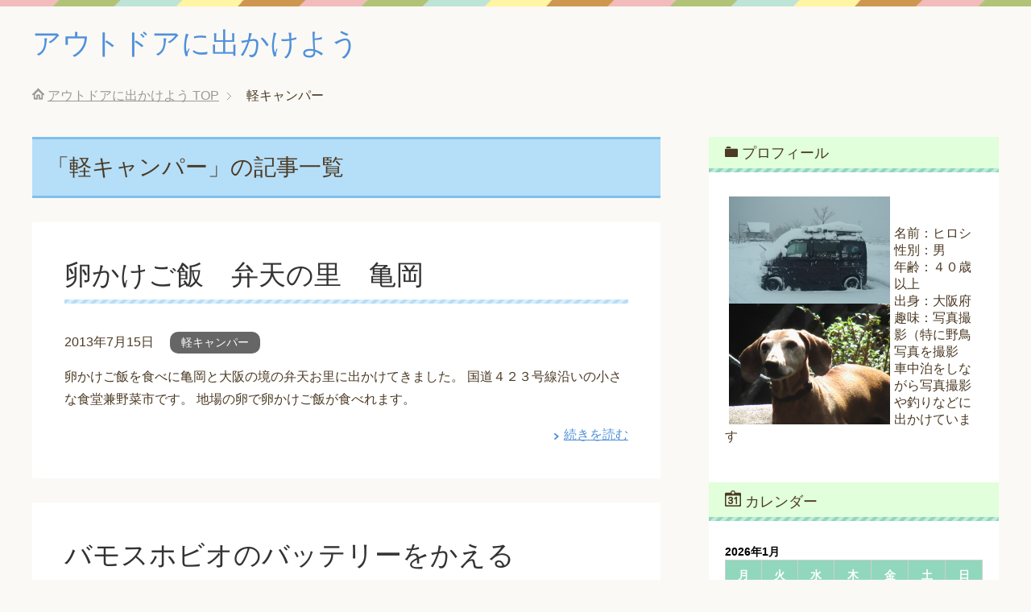

--- FILE ---
content_type: text/html; charset=UTF-8
request_url: https://www.musasi634.com/category/%E8%BB%BD%E3%82%AD%E3%83%A3%E3%83%B3%E3%83%91%E3%83%BC
body_size: 13036
content:
<!DOCTYPE html>
<html lang="ja" class="col2">
<head prefix="og: http://ogp.me/ns# fb: http://ogp.me/ns/fb#">

<title>「軽キャンパー」の記事一覧 | アウトドアに出かけよう</title>
<meta charset="UTF-8">
<meta http-equiv="X-UA-Compatible" content="IE=edge">
<meta name="viewport" content="width=device-width, initial-scale=1.0">
<script async src="//pagead2.googlesyndication.com/pagead/js/adsbygoogle.js"></script>
<script>
     (adsbygoogle = window.adsbygoogle || []).push({
          google_ad_client: "ca-pub-8782421490868075",
          enable_page_level_ads: true
     });
</script>

<meta name="keywords" content="軽キャンパー">
<meta name="description" content="「軽キャンパー」の記事一覧">
<link rel="canonical" href="https://www.musasi634.com/category/%e8%bb%bd%e3%82%ad%e3%83%a3%e3%83%b3%e3%83%91%e3%83%bc" />
<meta name='robots' content='max-image-preview:large' />
<link rel="alternate" type="application/rss+xml" title="アウトドアに出かけよう &raquo; フィード" href="https://www.musasi634.com/feed" />
<link rel="alternate" type="application/rss+xml" title="アウトドアに出かけよう &raquo; コメントフィード" href="https://www.musasi634.com/comments/feed" />
<link rel="alternate" type="application/rss+xml" title="アウトドアに出かけよう &raquo; 軽キャンパー カテゴリーのフィード" href="https://www.musasi634.com/category/%e8%bb%bd%e3%82%ad%e3%83%a3%e3%83%b3%e3%83%91%e3%83%bc/feed" />
<style id='wp-img-auto-sizes-contain-inline-css' type='text/css'>
img:is([sizes=auto i],[sizes^="auto," i]){contain-intrinsic-size:3000px 1500px}
/*# sourceURL=wp-img-auto-sizes-contain-inline-css */
</style>
<link rel='stylesheet' id='colorboxstyle-css' href='https://www.musasi634.com/wp-content/plugins/link-library/colorbox/colorbox.css?ver=6.9' type='text/css' media='all' />
<style id='wp-emoji-styles-inline-css' type='text/css'>

	img.wp-smiley, img.emoji {
		display: inline !important;
		border: none !important;
		box-shadow: none !important;
		height: 1em !important;
		width: 1em !important;
		margin: 0 0.07em !important;
		vertical-align: -0.1em !important;
		background: none !important;
		padding: 0 !important;
	}
/*# sourceURL=wp-emoji-styles-inline-css */
</style>
<style id='wp-block-library-inline-css' type='text/css'>
:root{--wp-block-synced-color:#7a00df;--wp-block-synced-color--rgb:122,0,223;--wp-bound-block-color:var(--wp-block-synced-color);--wp-editor-canvas-background:#ddd;--wp-admin-theme-color:#007cba;--wp-admin-theme-color--rgb:0,124,186;--wp-admin-theme-color-darker-10:#006ba1;--wp-admin-theme-color-darker-10--rgb:0,107,160.5;--wp-admin-theme-color-darker-20:#005a87;--wp-admin-theme-color-darker-20--rgb:0,90,135;--wp-admin-border-width-focus:2px}@media (min-resolution:192dpi){:root{--wp-admin-border-width-focus:1.5px}}.wp-element-button{cursor:pointer}:root .has-very-light-gray-background-color{background-color:#eee}:root .has-very-dark-gray-background-color{background-color:#313131}:root .has-very-light-gray-color{color:#eee}:root .has-very-dark-gray-color{color:#313131}:root .has-vivid-green-cyan-to-vivid-cyan-blue-gradient-background{background:linear-gradient(135deg,#00d084,#0693e3)}:root .has-purple-crush-gradient-background{background:linear-gradient(135deg,#34e2e4,#4721fb 50%,#ab1dfe)}:root .has-hazy-dawn-gradient-background{background:linear-gradient(135deg,#faaca8,#dad0ec)}:root .has-subdued-olive-gradient-background{background:linear-gradient(135deg,#fafae1,#67a671)}:root .has-atomic-cream-gradient-background{background:linear-gradient(135deg,#fdd79a,#004a59)}:root .has-nightshade-gradient-background{background:linear-gradient(135deg,#330968,#31cdcf)}:root .has-midnight-gradient-background{background:linear-gradient(135deg,#020381,#2874fc)}:root{--wp--preset--font-size--normal:16px;--wp--preset--font-size--huge:42px}.has-regular-font-size{font-size:1em}.has-larger-font-size{font-size:2.625em}.has-normal-font-size{font-size:var(--wp--preset--font-size--normal)}.has-huge-font-size{font-size:var(--wp--preset--font-size--huge)}.has-text-align-center{text-align:center}.has-text-align-left{text-align:left}.has-text-align-right{text-align:right}.has-fit-text{white-space:nowrap!important}#end-resizable-editor-section{display:none}.aligncenter{clear:both}.items-justified-left{justify-content:flex-start}.items-justified-center{justify-content:center}.items-justified-right{justify-content:flex-end}.items-justified-space-between{justify-content:space-between}.screen-reader-text{border:0;clip-path:inset(50%);height:1px;margin:-1px;overflow:hidden;padding:0;position:absolute;width:1px;word-wrap:normal!important}.screen-reader-text:focus{background-color:#ddd;clip-path:none;color:#444;display:block;font-size:1em;height:auto;left:5px;line-height:normal;padding:15px 23px 14px;text-decoration:none;top:5px;width:auto;z-index:100000}html :where(.has-border-color){border-style:solid}html :where([style*=border-top-color]){border-top-style:solid}html :where([style*=border-right-color]){border-right-style:solid}html :where([style*=border-bottom-color]){border-bottom-style:solid}html :where([style*=border-left-color]){border-left-style:solid}html :where([style*=border-width]){border-style:solid}html :where([style*=border-top-width]){border-top-style:solid}html :where([style*=border-right-width]){border-right-style:solid}html :where([style*=border-bottom-width]){border-bottom-style:solid}html :where([style*=border-left-width]){border-left-style:solid}html :where(img[class*=wp-image-]){height:auto;max-width:100%}:where(figure){margin:0 0 1em}html :where(.is-position-sticky){--wp-admin--admin-bar--position-offset:var(--wp-admin--admin-bar--height,0px)}@media screen and (max-width:600px){html :where(.is-position-sticky){--wp-admin--admin-bar--position-offset:0px}}

/*# sourceURL=wp-block-library-inline-css */
</style><style id='global-styles-inline-css' type='text/css'>
:root{--wp--preset--aspect-ratio--square: 1;--wp--preset--aspect-ratio--4-3: 4/3;--wp--preset--aspect-ratio--3-4: 3/4;--wp--preset--aspect-ratio--3-2: 3/2;--wp--preset--aspect-ratio--2-3: 2/3;--wp--preset--aspect-ratio--16-9: 16/9;--wp--preset--aspect-ratio--9-16: 9/16;--wp--preset--color--black: #000000;--wp--preset--color--cyan-bluish-gray: #abb8c3;--wp--preset--color--white: #ffffff;--wp--preset--color--pale-pink: #f78da7;--wp--preset--color--vivid-red: #cf2e2e;--wp--preset--color--luminous-vivid-orange: #ff6900;--wp--preset--color--luminous-vivid-amber: #fcb900;--wp--preset--color--light-green-cyan: #7bdcb5;--wp--preset--color--vivid-green-cyan: #00d084;--wp--preset--color--pale-cyan-blue: #8ed1fc;--wp--preset--color--vivid-cyan-blue: #0693e3;--wp--preset--color--vivid-purple: #9b51e0;--wp--preset--gradient--vivid-cyan-blue-to-vivid-purple: linear-gradient(135deg,rgb(6,147,227) 0%,rgb(155,81,224) 100%);--wp--preset--gradient--light-green-cyan-to-vivid-green-cyan: linear-gradient(135deg,rgb(122,220,180) 0%,rgb(0,208,130) 100%);--wp--preset--gradient--luminous-vivid-amber-to-luminous-vivid-orange: linear-gradient(135deg,rgb(252,185,0) 0%,rgb(255,105,0) 100%);--wp--preset--gradient--luminous-vivid-orange-to-vivid-red: linear-gradient(135deg,rgb(255,105,0) 0%,rgb(207,46,46) 100%);--wp--preset--gradient--very-light-gray-to-cyan-bluish-gray: linear-gradient(135deg,rgb(238,238,238) 0%,rgb(169,184,195) 100%);--wp--preset--gradient--cool-to-warm-spectrum: linear-gradient(135deg,rgb(74,234,220) 0%,rgb(151,120,209) 20%,rgb(207,42,186) 40%,rgb(238,44,130) 60%,rgb(251,105,98) 80%,rgb(254,248,76) 100%);--wp--preset--gradient--blush-light-purple: linear-gradient(135deg,rgb(255,206,236) 0%,rgb(152,150,240) 100%);--wp--preset--gradient--blush-bordeaux: linear-gradient(135deg,rgb(254,205,165) 0%,rgb(254,45,45) 50%,rgb(107,0,62) 100%);--wp--preset--gradient--luminous-dusk: linear-gradient(135deg,rgb(255,203,112) 0%,rgb(199,81,192) 50%,rgb(65,88,208) 100%);--wp--preset--gradient--pale-ocean: linear-gradient(135deg,rgb(255,245,203) 0%,rgb(182,227,212) 50%,rgb(51,167,181) 100%);--wp--preset--gradient--electric-grass: linear-gradient(135deg,rgb(202,248,128) 0%,rgb(113,206,126) 100%);--wp--preset--gradient--midnight: linear-gradient(135deg,rgb(2,3,129) 0%,rgb(40,116,252) 100%);--wp--preset--font-size--small: 13px;--wp--preset--font-size--medium: 20px;--wp--preset--font-size--large: 36px;--wp--preset--font-size--x-large: 42px;--wp--preset--spacing--20: 0.44rem;--wp--preset--spacing--30: 0.67rem;--wp--preset--spacing--40: 1rem;--wp--preset--spacing--50: 1.5rem;--wp--preset--spacing--60: 2.25rem;--wp--preset--spacing--70: 3.38rem;--wp--preset--spacing--80: 5.06rem;--wp--preset--shadow--natural: 6px 6px 9px rgba(0, 0, 0, 0.2);--wp--preset--shadow--deep: 12px 12px 50px rgba(0, 0, 0, 0.4);--wp--preset--shadow--sharp: 6px 6px 0px rgba(0, 0, 0, 0.2);--wp--preset--shadow--outlined: 6px 6px 0px -3px rgb(255, 255, 255), 6px 6px rgb(0, 0, 0);--wp--preset--shadow--crisp: 6px 6px 0px rgb(0, 0, 0);}:where(.is-layout-flex){gap: 0.5em;}:where(.is-layout-grid){gap: 0.5em;}body .is-layout-flex{display: flex;}.is-layout-flex{flex-wrap: wrap;align-items: center;}.is-layout-flex > :is(*, div){margin: 0;}body .is-layout-grid{display: grid;}.is-layout-grid > :is(*, div){margin: 0;}:where(.wp-block-columns.is-layout-flex){gap: 2em;}:where(.wp-block-columns.is-layout-grid){gap: 2em;}:where(.wp-block-post-template.is-layout-flex){gap: 1.25em;}:where(.wp-block-post-template.is-layout-grid){gap: 1.25em;}.has-black-color{color: var(--wp--preset--color--black) !important;}.has-cyan-bluish-gray-color{color: var(--wp--preset--color--cyan-bluish-gray) !important;}.has-white-color{color: var(--wp--preset--color--white) !important;}.has-pale-pink-color{color: var(--wp--preset--color--pale-pink) !important;}.has-vivid-red-color{color: var(--wp--preset--color--vivid-red) !important;}.has-luminous-vivid-orange-color{color: var(--wp--preset--color--luminous-vivid-orange) !important;}.has-luminous-vivid-amber-color{color: var(--wp--preset--color--luminous-vivid-amber) !important;}.has-light-green-cyan-color{color: var(--wp--preset--color--light-green-cyan) !important;}.has-vivid-green-cyan-color{color: var(--wp--preset--color--vivid-green-cyan) !important;}.has-pale-cyan-blue-color{color: var(--wp--preset--color--pale-cyan-blue) !important;}.has-vivid-cyan-blue-color{color: var(--wp--preset--color--vivid-cyan-blue) !important;}.has-vivid-purple-color{color: var(--wp--preset--color--vivid-purple) !important;}.has-black-background-color{background-color: var(--wp--preset--color--black) !important;}.has-cyan-bluish-gray-background-color{background-color: var(--wp--preset--color--cyan-bluish-gray) !important;}.has-white-background-color{background-color: var(--wp--preset--color--white) !important;}.has-pale-pink-background-color{background-color: var(--wp--preset--color--pale-pink) !important;}.has-vivid-red-background-color{background-color: var(--wp--preset--color--vivid-red) !important;}.has-luminous-vivid-orange-background-color{background-color: var(--wp--preset--color--luminous-vivid-orange) !important;}.has-luminous-vivid-amber-background-color{background-color: var(--wp--preset--color--luminous-vivid-amber) !important;}.has-light-green-cyan-background-color{background-color: var(--wp--preset--color--light-green-cyan) !important;}.has-vivid-green-cyan-background-color{background-color: var(--wp--preset--color--vivid-green-cyan) !important;}.has-pale-cyan-blue-background-color{background-color: var(--wp--preset--color--pale-cyan-blue) !important;}.has-vivid-cyan-blue-background-color{background-color: var(--wp--preset--color--vivid-cyan-blue) !important;}.has-vivid-purple-background-color{background-color: var(--wp--preset--color--vivid-purple) !important;}.has-black-border-color{border-color: var(--wp--preset--color--black) !important;}.has-cyan-bluish-gray-border-color{border-color: var(--wp--preset--color--cyan-bluish-gray) !important;}.has-white-border-color{border-color: var(--wp--preset--color--white) !important;}.has-pale-pink-border-color{border-color: var(--wp--preset--color--pale-pink) !important;}.has-vivid-red-border-color{border-color: var(--wp--preset--color--vivid-red) !important;}.has-luminous-vivid-orange-border-color{border-color: var(--wp--preset--color--luminous-vivid-orange) !important;}.has-luminous-vivid-amber-border-color{border-color: var(--wp--preset--color--luminous-vivid-amber) !important;}.has-light-green-cyan-border-color{border-color: var(--wp--preset--color--light-green-cyan) !important;}.has-vivid-green-cyan-border-color{border-color: var(--wp--preset--color--vivid-green-cyan) !important;}.has-pale-cyan-blue-border-color{border-color: var(--wp--preset--color--pale-cyan-blue) !important;}.has-vivid-cyan-blue-border-color{border-color: var(--wp--preset--color--vivid-cyan-blue) !important;}.has-vivid-purple-border-color{border-color: var(--wp--preset--color--vivid-purple) !important;}.has-vivid-cyan-blue-to-vivid-purple-gradient-background{background: var(--wp--preset--gradient--vivid-cyan-blue-to-vivid-purple) !important;}.has-light-green-cyan-to-vivid-green-cyan-gradient-background{background: var(--wp--preset--gradient--light-green-cyan-to-vivid-green-cyan) !important;}.has-luminous-vivid-amber-to-luminous-vivid-orange-gradient-background{background: var(--wp--preset--gradient--luminous-vivid-amber-to-luminous-vivid-orange) !important;}.has-luminous-vivid-orange-to-vivid-red-gradient-background{background: var(--wp--preset--gradient--luminous-vivid-orange-to-vivid-red) !important;}.has-very-light-gray-to-cyan-bluish-gray-gradient-background{background: var(--wp--preset--gradient--very-light-gray-to-cyan-bluish-gray) !important;}.has-cool-to-warm-spectrum-gradient-background{background: var(--wp--preset--gradient--cool-to-warm-spectrum) !important;}.has-blush-light-purple-gradient-background{background: var(--wp--preset--gradient--blush-light-purple) !important;}.has-blush-bordeaux-gradient-background{background: var(--wp--preset--gradient--blush-bordeaux) !important;}.has-luminous-dusk-gradient-background{background: var(--wp--preset--gradient--luminous-dusk) !important;}.has-pale-ocean-gradient-background{background: var(--wp--preset--gradient--pale-ocean) !important;}.has-electric-grass-gradient-background{background: var(--wp--preset--gradient--electric-grass) !important;}.has-midnight-gradient-background{background: var(--wp--preset--gradient--midnight) !important;}.has-small-font-size{font-size: var(--wp--preset--font-size--small) !important;}.has-medium-font-size{font-size: var(--wp--preset--font-size--medium) !important;}.has-large-font-size{font-size: var(--wp--preset--font-size--large) !important;}.has-x-large-font-size{font-size: var(--wp--preset--font-size--x-large) !important;}
/*# sourceURL=global-styles-inline-css */
</style>

<style id='classic-theme-styles-inline-css' type='text/css'>
/*! This file is auto-generated */
.wp-block-button__link{color:#fff;background-color:#32373c;border-radius:9999px;box-shadow:none;text-decoration:none;padding:calc(.667em + 2px) calc(1.333em + 2px);font-size:1.125em}.wp-block-file__button{background:#32373c;color:#fff;text-decoration:none}
/*# sourceURL=/wp-includes/css/classic-themes.min.css */
</style>
<link rel='stylesheet' id='thumbs_rating_styles-css' href='https://www.musasi634.com/wp-content/plugins/link-library/upvote-downvote/css/style.css?ver=1.0.0' type='text/css' media='all' />
<link rel='stylesheet' id='keni_base-css' href='https://www.musasi634.com/wp-content/themes/keni70_wp_pretty_blue_201610151456/base.css?ver=6.9' type='text/css' media='all' />
<link rel='stylesheet' id='keni_rwd-css' href='https://www.musasi634.com/wp-content/themes/keni70_wp_pretty_blue_201610151456/rwd.css?ver=6.9' type='text/css' media='all' />
<script type="text/javascript" src="https://www.musasi634.com/wp-includes/js/jquery/jquery.min.js?ver=3.7.1" id="jquery-core-js"></script>
<script type="text/javascript" src="https://www.musasi634.com/wp-includes/js/jquery/jquery-migrate.min.js?ver=3.4.1" id="jquery-migrate-js"></script>
<script type="text/javascript" src="https://www.musasi634.com/wp-content/plugins/link-library/colorbox/jquery.colorbox-min.js?ver=1.3.9" id="colorbox-js"></script>
<script type="text/javascript" id="thumbs_rating_scripts-js-extra">
/* <![CDATA[ */
var thumbs_rating_ajax = {"ajax_url":"https://www.musasi634.com/wp-admin/admin-ajax.php","nonce":"932679ffb7"};
//# sourceURL=thumbs_rating_scripts-js-extra
/* ]]> */
</script>
<script type="text/javascript" src="https://www.musasi634.com/wp-content/plugins/link-library/upvote-downvote/js/general.js?ver=4.0.1" id="thumbs_rating_scripts-js"></script>
<link rel="https://api.w.org/" href="https://www.musasi634.com/wp-json/" /><link rel="alternate" title="JSON" type="application/json" href="https://www.musasi634.com/wp-json/wp/v2/categories/2" /><link rel="EditURI" type="application/rsd+xml" title="RSD" href="https://www.musasi634.com/xmlrpc.php?rsd" />
<meta name="generator" content="WordPress 6.9" />
<style type="text/css">.recentcomments a{display:inline !important;padding:0 !important;margin:0 !important;}</style><link rel="shortcut icon" type="image/x-icon" href="https://www.musasi634.com/wp-content/themes/keni70_wp_pretty_blue_201610151456/favicon.ico">
<link rel="apple-touch-icon" href="https://www.musasi634.com/wp-content/themes/keni70_wp_pretty_blue_201610151456/images/apple-touch-icon.png">
<link rel="apple-touch-icon-precomposed" href="https://www.musasi634.com/wp-content/themes/keni70_wp_pretty_blue_201610151456/images/apple-touch-icon.png">
<link rel="icon" href="https://www.musasi634.com/wp-content/themes/keni70_wp_pretty_blue_201610151456/images/apple-touch-icon.png">
<!--[if lt IE 9]><script src="https://www.musasi634.com/wp-content/themes/keni70_wp_pretty_blue_201610151456/js/html5.js"></script><![endif]-->

<meta name="google-site-verification" content="nJGjp9sM_Ks-JRFZs8tNfYZgftgSg9tEbKcCG-LhtqE" />
</head>
	<body class="archive category category-2 wp-theme-keni70_wp_pretty_blue_201610151456 no-gn">
	
	<div class="container">
		<header id="top" class="site-header ">	
		<div class="site-header-in">
			<div class="site-header-conts">
				<p class="site-title"><a href="https://www.musasi634.com">アウトドアに出かけよう</a></p>
			</div>
		</div>
	</header>
<!--▲サイトヘッダー-->
<div class="main-body">
<div class="main-body-in">

<!--▼パン屑ナビ-->
<nav class="breadcrumbs">
<ol class="breadcrumbs-in" itemscope itemtype="http://schema.org/BreadcrumbList">
<li class="bcl-first" itemprop="itemListElement" itemscope itemtype="http://schema.org/ListItem">
	<a itemprop="item" href="https://www.musasi634.com"><span itemprop="name">アウトドアに出かけよう</span> TOP</a>
	<meta itemprop="position" content="1" />
</li>
<li class="bcl-last">軽キャンパー</li>
</ol>
</nav>
<!--▲パン屑ナビ-->

	<!--▼メインコンテンツ-->
	<main>
	<div class="main-conts">

		<h1 class="archive-title">「軽キャンパー」の記事一覧</h1>


		
	<article id="post-184" class="section-wrap">
		<div class="section-in">
		<header class="article-header">
			<h2 class="section-title"><a href="https://www.musasi634.com/%e5%8d%b5%e3%81%8b%e3%81%91%e3%81%94%e9%a3%af%e3%80%80%e5%bc%81%e5%a4%a9%e3%81%ae%e9%87%8c%e3%80%80%e4%ba%80%e5%b2%a1" title="卵かけご飯　弁天の里　亀岡">卵かけご飯　弁天の里　亀岡</a></h2>
			<p class="post-date"><time datetime="2013-07-15">2013年7月15日</time></p>
			<div class="post-cat">
<span class="cat cat002" style="background-color: #666;"><a href="https://www.musasi634.com/category/%e8%bb%bd%e3%82%ad%e3%83%a3%e3%83%b3%e3%83%91%e3%83%bc" style="color: #fff;">軽キャンパー</a></span>

</div>
		</header>
		<div class="article-body">
				<p>卵かけご飯を食べに亀岡と大阪の境の弁天お里に出かけてきました。 国道４２３号線沿いの小さな食堂兼野菜市です。 地場の卵で卵かけご飯が食べれます。</p>
		<p class="link-next"><a href="https://www.musasi634.com/%e5%8d%b5%e3%81%8b%e3%81%91%e3%81%94%e9%a3%af%e3%80%80%e5%bc%81%e5%a4%a9%e3%81%ae%e9%87%8c%e3%80%80%e4%ba%80%e5%b2%a1">続きを読む</a></p>
		</div>
		</div>
	</article>


	<article id="post-31" class="section-wrap">
		<div class="section-in">
		<header class="article-header">
			<h2 class="section-title"><a href="https://www.musasi634.com/%e3%83%90%e3%83%a2%e3%82%b9%e3%83%9b%e3%83%93%e3%82%aa%e3%81%ae%e3%83%90%e3%83%83%e3%83%86%e3%83%aa%e3%83%bc%e3%82%92%e3%81%8b%e3%81%88%e3%82%8b" title="バモスホビオのバッテリーをかえる">バモスホビオのバッテリーをかえる</a></h2>
			<p class="post-date"><time datetime="2012-03-07">2012年3月7日</time></p>
			<div class="post-cat">
<span class="cat cat002" style="background-color: #666;"><a href="https://www.musasi634.com/category/%e8%bb%bd%e3%82%ad%e3%83%a3%e3%83%b3%e3%83%91%e3%83%bc" style="color: #fff;">軽キャンパー</a></span>

</div>
		</header>
		<div class="article-body">
				<p>バッテリーを換えて快適に バモスホビオのバッテリー交換は、結構めんどくさいですよ！ まず、バッテリーの入っているスペースが狭い、しかもウォッシャー液のタンクが バッテリーの上についているので、これを外さなければいけません・・・</p>
		<p class="link-next"><a href="https://www.musasi634.com/%e3%83%90%e3%83%a2%e3%82%b9%e3%83%9b%e3%83%93%e3%82%aa%e3%81%ae%e3%83%90%e3%83%83%e3%83%86%e3%83%aa%e3%83%bc%e3%82%92%e3%81%8b%e3%81%88%e3%82%8b">続きを読む</a></p>
		</div>
		</div>
	</article>


	<article id="post-30" class="section-wrap">
		<div class="section-in">
		<header class="article-header">
			<h2 class="section-title"><a href="https://www.musasi634.com/%e9%95%b7%e8%b7%9d%e9%9b%a2%e3%81%ae%e6%97%85%e3%81%ae%e6%b3%a8%e6%84%8f" title="長距離の旅の注意">長距離の旅の注意</a></h2>
			<p class="post-date"><time datetime="2012-03-06">2012年3月6日</time></p>
			<div class="post-cat">
<span class="cat cat002" style="background-color: #666;"><a href="https://www.musasi634.com/category/%e8%bb%bd%e3%82%ad%e3%83%a3%e3%83%b3%e3%83%91%e3%83%bc" style="color: #fff;">軽キャンパー</a></span>

</div>
		</header>
		<div class="article-body">
				<p>軽キャンピングカーでの長距離の旅行 軽自動車に乗り始めて、１番困った事はと聞かれたら、真っ先にガソリンタンクの容量が少ないことをあげます。 だいたい３５リッター～４０リッターくらいしか入りません。 少し遠出をしたら、途中・・・</p>
		<p class="link-next"><a href="https://www.musasi634.com/%e9%95%b7%e8%b7%9d%e9%9b%a2%e3%81%ae%e6%97%85%e3%81%ae%e6%b3%a8%e6%84%8f">続きを読む</a></p>
		</div>
		</div>
	</article>


	<article id="post-26" class="section-wrap">
		<div class="section-in">
		<header class="article-header">
			<h2 class="section-title"><a href="https://www.musasi634.com/%e6%97%85%e8%a1%8c%e5%b8%b0%e3%82%8a%e3%81%ae%e9%a3%9f%e4%ba%8b" title="旅行帰りの食事">旅行帰りの食事</a></h2>
			<p class="post-date"><time datetime="2012-03-02">2012年3月2日</time></p>
			<div class="post-cat">
<span class="cat cat002" style="background-color: #666;"><a href="https://www.musasi634.com/category/%e8%bb%bd%e3%82%ad%e3%83%a3%e3%83%b3%e3%83%91%e3%83%bc" style="color: #fff;">軽キャンパー</a></span>

</div>
		</header>
		<div class="article-body">
				<p>帰りの食事 大阪から、北（日本海側）に、行ったときは、帰りに時間が合えばＲ１７３沿いのくるすという、食堂で食事します。 Ｒ１７３の栗栖の交差点の北側にあります。（栗栖は大阪府能勢町です） 道の駅能勢くりの郷を大阪方面に向・・・</p>
		<p class="link-next"><a href="https://www.musasi634.com/%e6%97%85%e8%a1%8c%e5%b8%b0%e3%82%8a%e3%81%ae%e9%a3%9f%e4%ba%8b">続きを読む</a></p>
		</div>
		</div>
	</article>


	<article id="post-10" class="section-wrap">
		<div class="section-in">
		<header class="article-header">
			<h2 class="section-title"><a href="https://www.musasi634.com/%e8%bb%8a%e4%b8%ad%e6%b3%8a%e3%81%a7%e5%bf%ab%e9%81%a9%e3%81%ab%e5%af%9d%e3%82%8b%e3%81%9f%e3%82%81%e3%81%ab" title="車中泊で快適に寝るために">車中泊で快適に寝るために</a></h2>
			<p class="post-date"><time datetime="2012-02-20">2012年2月20日</time></p>
			<div class="post-cat">
<span class="cat cat002" style="background-color: #666;"><a href="https://www.musasi634.com/category/%e8%bb%bd%e3%82%ad%e3%83%a3%e3%83%b3%e3%83%91%e3%83%bc" style="color: #fff;">軽キャンパー</a></span>

</div>
		</header>
		<div class="article-body">
				<p>寝袋の必要性 車中泊で快適に寝るために、真冬は少し上等の寝袋があれば安心です。 車の中は、思っている以上に気温が下がります。 寒くて寝れなかった、なんて事にならないために、寝袋の用意はしましょう。 私が使用している寝袋は・・・</p>
		<p class="link-next"><a href="https://www.musasi634.com/%e8%bb%8a%e4%b8%ad%e6%b3%8a%e3%81%a7%e5%bf%ab%e9%81%a9%e3%81%ab%e5%af%9d%e3%82%8b%e3%81%9f%e3%82%81%e3%81%ab">続きを読む</a></p>
		</div>
		</div>
	</article>


	<article id="post-7" class="section-wrap">
		<div class="section-in">
		<header class="article-header">
			<h2 class="section-title"><a href="https://www.musasi634.com/%e8%bb%8a%e5%86%85%e6%b3%8a%e3%81%ae%e5%b7%a5%e5%a4%ab" title="車内泊の工夫">車内泊の工夫</a></h2>
			<p class="post-date"><time datetime="2012-02-19">2012年2月19日</time></p>
			<div class="post-cat">
<span class="cat cat002" style="background-color: #666;"><a href="https://www.musasi634.com/category/%e8%bb%bd%e3%82%ad%e3%83%a3%e3%83%b3%e3%83%91%e3%83%bc" style="color: #fff;">軽キャンパー</a></span>

</div>
		</header>
		<div class="article-body">
				<p>軽１ＢＯＸの改造 軽自動車は、小さいイメージがありますが、小さいです。 でも工夫しだいで、車内泊も出来るし、快適にキャンプできます。 昔は、テントでキャンプをしていますたが、後片付けや家に帰ってからのメンテナンスが邪魔く・・・</p>
		<p class="link-next"><a href="https://www.musasi634.com/%e8%bb%8a%e5%86%85%e6%b3%8a%e3%81%ae%e5%b7%a5%e5%a4%ab">続きを読む</a></p>
		</div>
		</div>
	</article>


	<article id="post-5" class="section-wrap">
		<div class="section-in">
		<header class="article-header">
			<h2 class="section-title"><a href="https://www.musasi634.com/%e3%82%a2%e3%82%a6%e3%83%88%e3%83%89%e3%82%a2%e3%81%ae%e3%81%9f%e3%82%81%e3%81%ae%e8%bb%8a%e9%81%b8%e3%81%b3" title="アウトドアのための車選び">アウトドアのための車選び</a></h2>
			<p class="post-date"><time datetime="2012-02-18">2012年2月18日</time></p>
			<div class="post-cat">
<span class="cat cat002" style="background-color: #666;"><a href="https://www.musasi634.com/category/%e8%bb%bd%e3%82%ad%e3%83%a3%e3%83%b3%e3%83%91%e3%83%bc" style="color: #fff;">軽キャンパー</a></span>

</div>
		</header>
		<div class="article-body">
				<p>軽キャンパー アウトドア好きの大阪在住のアラフォーです。 休日は、車で山や自然豊かな所になどに良く出かけます。 車は、以前は１ＢＯＸカーに乗っていましたが、不景気のため軽自動車の１ＢＯＸカーに乗り変えました。 軽自動車に・・・</p>
		<p class="link-next"><a href="https://www.musasi634.com/%e3%82%a2%e3%82%a6%e3%83%88%e3%83%89%e3%82%a2%e3%81%ae%e3%81%9f%e3%82%81%e3%81%ae%e8%bb%8a%e9%81%b8%e3%81%b3">続きを読む</a></p>
		</div>
		</div>
	</article>


	</div><!--main-conts-->
	</main>
	<!--▲メインコンテンツ-->

	<!--▼サブコンテンツ-->
	<aside class="sub-conts sidebar">
		<section id="text-3" class="section-wrap widget-conts widget_text"><div class="section-in"><h3 class="section-title">プロフィール</h3>			<div class="textwidget"><p><img src="http://www.musasi634.com/wp-content/uploads/vamos-e1412144916599.jpg" align="left" vapace="5" hspace="5"><br />
<img src="http://www.musasi634.com/wp-content/uploads/-140-e1412148108287.jpg" align="left" vapace="5" hspace="5"><br />
名前：ヒロシ<br />
性別：男<br />
年齢：４０歳以上<br />
出身：大阪府<br />
趣味：写真撮影（特に野鳥写真を撮影<br />
車中泊をしながら写真撮影や釣りなどに出かけています</p>
<p></p>
</div>
		</div></section><section id="calendar-2" class="section-wrap widget-conts widget_calendar"><div class="section-in"><h3 class="section-title">カレンダー</h3><div id="calendar_wrap" class="calendar_wrap"><table id="wp-calendar" class="wp-calendar-table">
	<caption>2026年1月</caption>
	<thead>
	<tr>
		<th scope="col" aria-label="月曜日">月</th>
		<th scope="col" aria-label="火曜日">火</th>
		<th scope="col" aria-label="水曜日">水</th>
		<th scope="col" aria-label="木曜日">木</th>
		<th scope="col" aria-label="金曜日">金</th>
		<th scope="col" aria-label="土曜日">土</th>
		<th scope="col" aria-label="日曜日">日</th>
	</tr>
	</thead>
	<tbody>
	<tr>
		<td colspan="3" class="pad">&nbsp;</td><td>1</td><td>2</td><td>3</td><td>4</td>
	</tr>
	<tr>
		<td>5</td><td>6</td><td>7</td><td>8</td><td>9</td><td>10</td><td>11</td>
	</tr>
	<tr>
		<td>12</td><td>13</td><td>14</td><td>15</td><td>16</td><td>17</td><td>18</td>
	</tr>
	<tr>
		<td>19</td><td>20</td><td>21</td><td>22</td><td>23</td><td>24</td><td>25</td>
	</tr>
	<tr>
		<td id="today">26</td><td>27</td><td>28</td><td>29</td><td>30</td><td>31</td>
		<td class="pad" colspan="1">&nbsp;</td>
	</tr>
	</tbody>
	</table><nav aria-label="前と次の月" class="wp-calendar-nav">
		<span class="wp-calendar-nav-prev"><a href="https://www.musasi634.com/2018/05">&laquo; 5月</a></span>
		<span class="pad">&nbsp;</span>
		<span class="wp-calendar-nav-next">&nbsp;</span>
	</nav></div></div></section><section id="text-2" class="section-wrap widget-conts widget_text"><div class="section-in"><h3 class="section-title">今日もぽちっとお願いします！</h3>			<div class="textwidget"><a href="http://blog.with2.net/link.php?1680175" target="_blank" title="人気ブログランキングへ"><img src="http://image.with2.net/img/banner/m08/br_banner_tape.gif" width="400" height="115" border="0" /></a><br /><a href="http://blog.with2.net/link.php?1680175" target="_blank" style="font-size:12px;">人気ブログランキングへ</a></div>
		</div></section>
		<section id="recent-posts-2" class="section-wrap widget-conts widget_recent_entries"><div class="section-in">
		<h3 class="section-title">最近の投稿</h3>
		<ul>
											<li>
					<a href="https://www.musasi634.com/%e8%8d%92%e7%89%a7%e3%83%90%e3%83%a9%e5%9c%92%e3%81%ab%e8%a1%8c%e3%81%a3%e3%81%a6%e3%81%8d%e3%81%be%e3%81%97%e3%81%9f">荒牧バラ園に行ってきました</a>
									</li>
											<li>
					<a href="https://www.musasi634.com/%e3%83%9e%e3%82%a6%e3%83%b3%e3%83%86%e3%83%b3%e3%83%90%e3%82%a4%e3%82%af%e3%80%81mtb%e3%81%ae%e9%81%b8%e3%81%b3%e6%96%b9">マウンテンバイク、MTBの選び方</a>
									</li>
											<li>
					<a href="https://www.musasi634.com/%e3%83%9e%e3%82%a6%e3%83%b3%e3%83%86%e3%83%b3%e3%83%90%e3%82%a4%e3%82%af%e5%a7%8b%e3%82%81%e3%81%be%e3%81%97%e3%81%9f%ef%bc%81">マウンテンバイク始めました！</a>
									</li>
											<li>
					<a href="https://www.musasi634.com/%e6%b0%b4%e7%84%a1%e7%80%ac%e3%81%ae%e3%82%b3%e3%83%9f%e3%83%9f%e3%82%ba%e3%82%af%e3%80%80%ef%bc%92%ef%bc%90%ef%bc%91%ef%bc%96">水無瀬のコミミズク　２０１６</a>
									</li>
											<li>
					<a href="https://www.musasi634.com/%e5%b9%b4%e6%9c%ab%e5%b9%b4%e5%a7%8b%e3%81%af%e7%a5%9e%e9%8d%8b%e9%ab%98%e5%8e%9f%e3%81%ae%e3%83%9a%e3%83%b3%e3%82%b7%e3%83%a7%e3%83%b3%e3%83%a0%e3%83%bc%e3%83%b3%e3%82%b5%e3%82%a4%e3%83%89">年末年始は神鍋高原のペンションムーンサイド</a>
									</li>
					</ul>

		</div></section><section id="recent-comments-2" class="section-wrap widget-conts widget_recent_comments"><div class="section-in"><h3 class="section-title">最近のコメント</h3><ul id="recentcomments"><li class="recentcomments"><a href="https://www.musasi634.com/%e5%bd%bc%e5%b2%b8%e8%8a%b1-2#comment-105">彼岸花</a> に <span class="comment-author-link"><a href="http://outget.seesaa.net/" class="url" rel="ugc external nofollow">ヒロシ</a></span> より</li><li class="recentcomments"><a href="https://www.musasi634.com/%e5%bd%bc%e5%b2%b8%e8%8a%b1-2#comment-104">彼岸花</a> に <span class="comment-author-link"><a href="http://nonbirikamesan.blog17.fc2.com/" class="url" rel="ugc external nofollow">のんびりカメ</a></span> より</li><li class="recentcomments"><a href="https://www.musasi634.com/%e7%b7%91%e3%81%ae%e3%82%ab%e3%83%bc%e3%83%86%e3%83%b3%e3%80%80%e3%83%98%e3%83%81%e3%83%9e#comment-103">緑のカーテン　ヘチマ</a> に <span class="comment-author-link"><a href="http://outget.seesaa.net/" class="url" rel="ugc external nofollow">ヒロシ</a></span> より</li><li class="recentcomments"><a href="https://www.musasi634.com/%e7%b7%91%e3%81%ae%e3%82%ab%e3%83%bc%e3%83%86%e3%83%b3%e3%80%80%e3%83%98%e3%83%81%e3%83%9e#comment-102">緑のカーテン　ヘチマ</a> に <span class="comment-author-link"><a href="http://nonbirikamesan.blog17.fc2.com/" class="url" rel="ugc external nofollow">のんびりカメ</a></span> より</li><li class="recentcomments"><a href="https://www.musasi634.com/%e3%82%a2%e3%82%b8%e3%82%b5%e3%82%a4#comment-101">アジサイ</a> に <span class="comment-author-link"><a href="http://outget.seesaa.net/" class="url" rel="ugc external nofollow">ヒロシ</a></span> より</li></ul></div></section><section id="archives-2" class="section-wrap widget-conts widget_archive"><div class="section-in"><h3 class="section-title">アーカイブ</h3>
			<ul>
					<li><a href='https://www.musasi634.com/2018/05'>2018年5月</a></li>
	<li><a href='https://www.musasi634.com/2018/04'>2018年4月</a></li>
	<li><a href='https://www.musasi634.com/2016/01'>2016年1月</a></li>
	<li><a href='https://www.musasi634.com/2015/08'>2015年8月</a></li>
	<li><a href='https://www.musasi634.com/2015/06'>2015年6月</a></li>
	<li><a href='https://www.musasi634.com/2015/05'>2015年5月</a></li>
	<li><a href='https://www.musasi634.com/2015/03'>2015年3月</a></li>
	<li><a href='https://www.musasi634.com/2015/02'>2015年2月</a></li>
	<li><a href='https://www.musasi634.com/2015/01'>2015年1月</a></li>
	<li><a href='https://www.musasi634.com/2014/11'>2014年11月</a></li>
	<li><a href='https://www.musasi634.com/2014/10'>2014年10月</a></li>
	<li><a href='https://www.musasi634.com/2014/09'>2014年9月</a></li>
	<li><a href='https://www.musasi634.com/2014/08'>2014年8月</a></li>
	<li><a href='https://www.musasi634.com/2014/07'>2014年7月</a></li>
	<li><a href='https://www.musasi634.com/2014/06'>2014年6月</a></li>
	<li><a href='https://www.musasi634.com/2014/05'>2014年5月</a></li>
	<li><a href='https://www.musasi634.com/2014/04'>2014年4月</a></li>
	<li><a href='https://www.musasi634.com/2014/03'>2014年3月</a></li>
	<li><a href='https://www.musasi634.com/2014/02'>2014年2月</a></li>
	<li><a href='https://www.musasi634.com/2014/01'>2014年1月</a></li>
	<li><a href='https://www.musasi634.com/2013/12'>2013年12月</a></li>
	<li><a href='https://www.musasi634.com/2013/11'>2013年11月</a></li>
	<li><a href='https://www.musasi634.com/2013/10'>2013年10月</a></li>
	<li><a href='https://www.musasi634.com/2013/09'>2013年9月</a></li>
	<li><a href='https://www.musasi634.com/2013/08'>2013年8月</a></li>
	<li><a href='https://www.musasi634.com/2013/07'>2013年7月</a></li>
	<li><a href='https://www.musasi634.com/2013/06'>2013年6月</a></li>
	<li><a href='https://www.musasi634.com/2013/05'>2013年5月</a></li>
	<li><a href='https://www.musasi634.com/2013/04'>2013年4月</a></li>
	<li><a href='https://www.musasi634.com/2013/03'>2013年3月</a></li>
	<li><a href='https://www.musasi634.com/2013/02'>2013年2月</a></li>
	<li><a href='https://www.musasi634.com/2013/01'>2013年1月</a></li>
	<li><a href='https://www.musasi634.com/2012/12'>2012年12月</a></li>
	<li><a href='https://www.musasi634.com/2012/11'>2012年11月</a></li>
	<li><a href='https://www.musasi634.com/2012/10'>2012年10月</a></li>
	<li><a href='https://www.musasi634.com/2012/09'>2012年9月</a></li>
	<li><a href='https://www.musasi634.com/2012/08'>2012年8月</a></li>
	<li><a href='https://www.musasi634.com/2012/07'>2012年7月</a></li>
	<li><a href='https://www.musasi634.com/2012/06'>2012年6月</a></li>
	<li><a href='https://www.musasi634.com/2012/05'>2012年5月</a></li>
	<li><a href='https://www.musasi634.com/2012/04'>2012年4月</a></li>
	<li><a href='https://www.musasi634.com/2012/03'>2012年3月</a></li>
	<li><a href='https://www.musasi634.com/2012/02'>2012年2月</a></li>
			</ul>

			</div></section><section id="categories-2" class="section-wrap widget-conts widget_categories"><div class="section-in"><h3 class="section-title">カテゴリー</h3>
			<ul>
					<li class="cat-item cat-item-56"><a href="https://www.musasi634.com/category/mtb">MTB</a>
</li>
	<li class="cat-item cat-item-49"><a href="https://www.musasi634.com/category/%e3%81%8a%e3%81%9b%e3%81%a1">おせち</a>
</li>
	<li class="cat-item cat-item-36"><a href="https://www.musasi634.com/category/%e3%81%8a%e5%a5%bd%e3%81%bf%e7%84%bc%e3%81%8d">お好み焼き</a>
</li>
	<li class="cat-item cat-item-30"><a href="https://www.musasi634.com/category/%e3%82%a2%e3%82%a6%e3%83%88%e3%83%89%e3%82%a2%e9%81%93%e5%85%b7">アウトドア道具</a>
</li>
	<li class="cat-item cat-item-41"><a href="https://www.musasi634.com/category/%e3%82%a4%e3%83%99%e3%83%b3%e3%83%88">イベント</a>
</li>
	<li class="cat-item cat-item-38"><a href="https://www.musasi634.com/category/%e3%82%a4%e3%83%af%e3%82%bf%e3%83%8b%e3%82%ac%e3%82%b9%e3%82%b9%e3%83%88%e3%83%bc%e3%83%96">イワタニガスストーブ</a>
</li>
	<li class="cat-item cat-item-24"><a href="https://www.musasi634.com/category/%e3%82%a8%e3%82%a4%e3%83%97%e3%83%aa%e3%83%ab%e3%83%95%e3%83%bc%e3%83%ab">エイプリルフール</a>
</li>
	<li class="cat-item cat-item-18"><a href="https://www.musasi634.com/category/%e3%82%a8%e3%82%b9%e3%83%97%e3%83%ac%e3%83%83%e3%82%bd%e3%82%b3%e3%83%bc%e3%83%92%e3%83%bc">エスプレッソコーヒー</a>
</li>
	<li class="cat-item cat-item-17"><a href="https://www.musasi634.com/category/%e3%82%ad%e3%83%93%e3%82%bf%e3%82%ad%e3%80%80%e5%a4%8f%e9%b3%a5%e3%80%80%e7%ae%95%e9%9d%a2%e3%80%80">キビタキ　夏鳥　箕面　</a>
</li>
	<li class="cat-item cat-item-40"><a href="https://www.musasi634.com/category/%e3%82%b0%e3%83%ab%e3%83%a1">グルメ</a>
</li>
	<li class="cat-item cat-item-20"><a href="https://www.musasi634.com/category/%e3%82%b3%e3%83%b3%e3%83%93%e3%83%8b%e3%81%a7%e7%99%ba%e8%a6%8b">コンビニで発見</a>
</li>
	<li class="cat-item cat-item-33"><a href="https://www.musasi634.com/category/%e3%82%b4%e3%83%bc%e3%83%a4">ゴーヤ</a>
</li>
	<li class="cat-item cat-item-39"><a href="https://www.musasi634.com/category/%e3%82%b9%e3%82%a4%e3%83%bc%e3%83%84">スイーツ</a>
</li>
	<li class="cat-item cat-item-8"><a href="https://www.musasi634.com/category/%e3%83%90%e3%83%a2%e3%82%b9%e3%80%80%e6%84%9b%e8%bb%8a%e3%80%80%e8%bb%bd%e3%82%ad%e3%83%a3%e3%83%b3%e3%83%91%e3%83%bc">バモス　愛車　軽キャンパー</a>
</li>
	<li class="cat-item cat-item-9"><a href="https://www.musasi634.com/category/%e3%83%90%e3%83%a2%e3%82%b9%e3%80%80%e9%9b%aa%e9%81%93%e3%80%80%e5%87%8d%e7%b5%90%e5%89%a4%e3%80%80%e3%82%b5%e3%83%93">バモス　雪道　凍結剤　サビ</a>
</li>
	<li class="cat-item cat-item-14"><a href="https://www.musasi634.com/category/%e3%83%90%e3%83%a2%e3%82%b9%e8%bb%8a%e4%b8%ad%e6%b3%8a%e3%80%80%e8%bb%bd%e3%82%ad%e3%83%a3%e3%83%b3%e3%83%91%e3%83%bc">バモス車中泊　軽キャンパー</a>
</li>
	<li class="cat-item cat-item-13"><a href="https://www.musasi634.com/category/%e3%83%90%e3%83%a2%e3%82%b9%e8%bb%8a%e4%b8%ad%e6%b3%8a%e3%80%80%e8%bb%bd%e3%82%ad%e3%83%a3%e3%83%b3%e3%83%91%e3%83%bc%e3%80%80">バモス車中泊　軽キャンパー　</a>
</li>
	<li class="cat-item cat-item-12"><a href="https://www.musasi634.com/category/%e3%83%90%e3%83%a2%e3%82%b9%e8%bb%8a%e4%b8%ad%e6%b3%8a%e3%80%80%e9%87%8e%e9%b3%a5%e6%92%ae%e5%bd%b1%e3%80%80%e3%83%90%e3%83%bc%e3%83%89%e3%82%a6%e3%82%a9%e3%83%83%e3%83%81%e3%83%b3%e3%82%b0">バモス車中泊　野鳥撮影　バードウォッチング</a>
</li>
	<li class="cat-item cat-item-58"><a href="https://www.musasi634.com/category/%e3%83%90%e3%83%a9%e5%85%ac%e5%9c%92">バラ公園</a>
</li>
	<li class="cat-item cat-item-28"><a href="https://www.musasi634.com/category/%e3%83%90%e3%83%bc%e3%83%99%e3%82%ad%e3%83%a5%e3%83%bc">バーベキュー</a>
</li>
	<li class="cat-item cat-item-37"><a href="https://www.musasi634.com/category/%e3%83%91%e3%82%bd%e3%82%b3%e3%83%b3">パソコン</a>
</li>
	<li class="cat-item cat-item-21"><a href="https://www.musasi634.com/category/%e3%83%93%e3%83%96%e3%83%a9%e3%83%a0">ビブラム</a>
</li>
	<li class="cat-item cat-item-42"><a href="https://www.musasi634.com/category/%e3%83%99%e3%83%a9%e3%83%b3%e3%83%80%e3%82%ac%e3%83%bc%e3%83%87%e3%83%b3">ベランダガーデン</a>
</li>
	<li class="cat-item cat-item-57"><a href="https://www.musasi634.com/category/%e3%83%9e%e3%82%a6%e3%83%b3%e3%83%86%e3%83%b3%e3%83%90%e3%82%a4%e3%82%af">マウンテンバイク</a>
</li>
	<li class="cat-item cat-item-34"><a href="https://www.musasi634.com/category/%e3%83%a9%e3%83%bc%e3%83%a1%e3%83%b3">ラーメン</a>
</li>
	<li class="cat-item cat-item-48"><a href="https://www.musasi634.com/category/%e3%83%ad%e3%83%bc%e3%83%ab%e3%82%b1%e3%83%bc%e3%82%ad">ロールケーキ</a>
</li>
	<li class="cat-item cat-item-11"><a href="https://www.musasi634.com/category/%e5%86%92%e9%99%ba%e5%ae%b6%e3%80%80%e6%83%85%e7%86%b1%e5%a4%a7%e9%99%b8">冒険家　情熱大陸</a>
</li>
	<li class="cat-item cat-item-54"><a href="https://www.musasi634.com/category/%e5%92%8c%e6%ad%8c%e5%b1%b1">和歌山</a>
</li>
	<li class="cat-item cat-item-10"><a href="https://www.musasi634.com/category/%e5%9b%9b%e5%9b%bd%e3%81%ae%e6%97%85">四国の旅</a>
</li>
	<li class="cat-item cat-item-51"><a href="https://www.musasi634.com/category/%e5%9b%9b%e5%9b%bd%e6%97%85%e8%a1%8c">四国旅行</a>
</li>
	<li class="cat-item cat-item-31"><a href="https://www.musasi634.com/category/%e5%a4%a7%e5%8f%b0%e3%83%b6%e5%8e%9f">大台ヶ原</a>
</li>
	<li class="cat-item cat-item-43"><a href="https://www.musasi634.com/category/%e5%ae%b6%e9%9b%bb">家電</a>
</li>
	<li class="cat-item cat-item-53"><a href="https://www.musasi634.com/category/%e5%af%9d%e8%a2%8b%e3%80%80%e3%82%b7%e3%83%a5%e3%83%a9%e3%83%95">寝袋　シュラフ</a>
</li>
	<li class="cat-item cat-item-5"><a href="https://www.musasi634.com/category/%e5%bf%ab%e9%81%a9%e3%81%ab%e5%af%9d%e3%82%8b%e3%81%9f%e3%82%81%e3%81%ab">快適に寝るために</a>
</li>
	<li class="cat-item cat-item-52"><a href="https://www.musasi634.com/category/%e6%95%a3%e6%ad%a9">散歩</a>
</li>
	<li class="cat-item cat-item-19"><a href="https://www.musasi634.com/category/%e6%97%a5%e8%a8%98">日記</a>
</li>
	<li class="cat-item cat-item-16"><a href="https://www.musasi634.com/category/%e6%9c%8d%e9%83%a8%e7%b7%91%e5%9c%b0%e5%85%ac%e5%9c%92">服部緑地公園</a>
</li>
	<li class="cat-item cat-item-46"><a href="https://www.musasi634.com/category/%e6%9d%be%e4%bb%bb%e8%b0%b7%e7%94%b1%e7%be%8e">松任谷由美</a>
</li>
	<li class="cat-item cat-item-35"><a href="https://www.musasi634.com/category/%e7%a5%9e%e7%a4%be">神社</a>
</li>
	<li class="cat-item cat-item-44"><a href="https://www.musasi634.com/category/%e7%a7%8b">秋</a>
</li>
	<li class="cat-item cat-item-25"><a href="https://www.musasi634.com/category/%e7%ab%b9%e7%b4%b0%e5%b7%a5">竹細工</a>
</li>
	<li class="cat-item cat-item-23"><a href="https://www.musasi634.com/category/%e7%ab%b9%e7%b4%b0%e5%b7%a5%e3%80%80%e5%b7%a5%e4%bd%9c%e3%80%80%e3%82%a2%e3%82%a6%e3%83%88%e3%83%89%e3%82%a2">竹細工　工作　アウトドア</a>
</li>
	<li class="cat-item cat-item-15"><a href="https://www.musasi634.com/category/%e7%ae%95%e9%9d%a2%e5%85%ac%e5%9c%92%e3%80%80">箕面公園　</a>
</li>
	<li class="cat-item cat-item-50"><a href="https://www.musasi634.com/category/%e8%88%b9%e8%88%b6%e5%85%8d%e8%a8%b1%e8%a8%bc">船舶免許証</a>
</li>
	<li class="cat-item cat-item-32"><a href="https://www.musasi634.com/category/%e8%8a%b1%e7%81%ab">花火</a>
</li>
	<li class="cat-item cat-item-26"><a href="https://www.musasi634.com/category/%e8%8a%b1%e8%a6%8b">花見</a>
</li>
	<li class="cat-item cat-item-6"><a href="https://www.musasi634.com/category/%e8%8d%b7%e7%89%a9%e3%81%ae%e6%95%b4%e7%90%86">荷物の整理</a>
</li>
	<li class="cat-item cat-item-45"><a href="https://www.musasi634.com/category/%e8%a8%98%e5%bf%b5%e7%a1%ac%e8%b2%a8">記念硬貨</a>
</li>
	<li class="cat-item cat-item-4"><a href="https://www.musasi634.com/category/%e8%bb%8a%e4%b8%ad%e6%b3%8a%e3%80%80%e3%82%ad%e3%83%a3%e3%83%b3%e3%83%94%e3%83%b3%e3%82%b0%e3%82%ab%e3%83%bc">車中泊　キャンピングカー</a>
</li>
	<li class="cat-item cat-item-2 current-cat"><a aria-current="page" href="https://www.musasi634.com/category/%e8%bb%bd%e3%82%ad%e3%83%a3%e3%83%b3%e3%83%91%e3%83%bc">軽キャンパー</a>
</li>
	<li class="cat-item cat-item-22"><a href="https://www.musasi634.com/category/%e9%87%8e%e9%b3%a5%e5%86%99%e7%9c%9f%e3%80%80%e5%86%99%e7%9c%9f%e3%80%80%e3%82%ab%e3%83%a1%e3%83%a9%e3%80%80">野鳥写真　写真　カメラ　</a>
</li>
	<li class="cat-item cat-item-27"><a href="https://www.musasi634.com/category/%e9%87%8e%e9%b3%a5%e6%92%ae%e5%bd%b1">野鳥撮影</a>
</li>
	<li class="cat-item cat-item-47"><a href="https://www.musasi634.com/category/%e9%8d%8b">鍋</a>
</li>
	<li class="cat-item cat-item-3"><a href="https://www.musasi634.com/category/%e9%9b%aa%e3%81%ae%e4%b8%ad%e3%81%a7">雪の中で</a>
</li>
	<li class="cat-item cat-item-29"><a href="https://www.musasi634.com/category/%e9%b3%a5%e5%8f%96%e7%9c%8c%e3%81%ae%e6%97%85">鳥取県の旅</a>
</li>
			</ul>

			</div></section><section id="meta-2" class="section-wrap widget-conts widget_meta"><div class="section-in"><h3 class="section-title">メタ情報</h3>
		<ul>
						<li><a href="https://www.musasi634.com/wp-login.php">ログイン</a></li>
			<li><a href="https://www.musasi634.com/feed">投稿フィード</a></li>
			<li><a href="https://www.musasi634.com/comments/feed">コメントフィード</a></li>

			<li><a href="https://ja.wordpress.org/">WordPress.org</a></li>
		</ul>

		</div></section>	</aside>
	<!--▲サブコンテンツ-->
	

</div>
</div>

<!--▼サイトフッター-->
<footer class="site-footer">
	<div class="site-footer-in">
	<div class="site-footer-conts">
	</div>
	</div>
	<div class="copyright">
		<p><small>Copyright (C) 2026 アウトドアに出かけよう <span>All Rights Reserved.</span></small></p>
	</div>
</footer>
<!--▲サイトフッター-->


<!--▼ページトップ-->
<p class="page-top"><a href="#top"><img class="over" src="https://www.musasi634.com/wp-content/themes/keni70_wp_pretty_blue_201610151456/images/common/page-top_off.png" width="80" height="80" alt="ページの先頭へ"></a></p>
<!--▲ページトップ-->

</div><!--container-->

<script type="speculationrules">
{"prefetch":[{"source":"document","where":{"and":[{"href_matches":"/*"},{"not":{"href_matches":["/wp-*.php","/wp-admin/*","/wp-content/uploads/*","/wp-content/*","/wp-content/plugins/*","/wp-content/themes/keni70_wp_pretty_blue_201610151456/*","/*\\?(.+)"]}},{"not":{"selector_matches":"a[rel~=\"nofollow\"]"}},{"not":{"selector_matches":".no-prefetch, .no-prefetch a"}}]},"eagerness":"conservative"}]}
</script>
<script type="text/javascript" src="https://www.musasi634.com/wp-content/themes/keni70_wp_pretty_blue_201610151456/js/socialButton.js?ver=6.9" id="my-social-js"></script>
<script type="text/javascript" src="https://www.musasi634.com/wp-content/themes/keni70_wp_pretty_blue_201610151456/js/utility.js?ver=6.9" id="my-utility-js"></script>
<script type="text/javascript" id="q2w3_fixed_widget-js-extra">
/* <![CDATA[ */
var q2w3_sidebar_options = [{"sidebar":"sidebar","use_sticky_position":false,"margin_top":0,"margin_bottom":0,"stop_elements_selectors":"","screen_max_width":0,"screen_max_height":0,"widgets":["#links-2","#text-3","#calendar-2","#text-2","#recent-posts-2","#recent-comments-2","#archives-2","#categories-2","#meta-2"]}];
//# sourceURL=q2w3_fixed_widget-js-extra
/* ]]> */
</script>
<script type="text/javascript" src="https://www.musasi634.com/wp-content/plugins/q2w3-fixed-widget/js/frontend.min.js?ver=6.2.3" id="q2w3_fixed_widget-js"></script>
<script id="wp-emoji-settings" type="application/json">
{"baseUrl":"https://s.w.org/images/core/emoji/17.0.2/72x72/","ext":".png","svgUrl":"https://s.w.org/images/core/emoji/17.0.2/svg/","svgExt":".svg","source":{"concatemoji":"https://www.musasi634.com/wp-includes/js/wp-emoji-release.min.js?ver=6.9"}}
</script>
<script type="module">
/* <![CDATA[ */
/*! This file is auto-generated */
const a=JSON.parse(document.getElementById("wp-emoji-settings").textContent),o=(window._wpemojiSettings=a,"wpEmojiSettingsSupports"),s=["flag","emoji"];function i(e){try{var t={supportTests:e,timestamp:(new Date).valueOf()};sessionStorage.setItem(o,JSON.stringify(t))}catch(e){}}function c(e,t,n){e.clearRect(0,0,e.canvas.width,e.canvas.height),e.fillText(t,0,0);t=new Uint32Array(e.getImageData(0,0,e.canvas.width,e.canvas.height).data);e.clearRect(0,0,e.canvas.width,e.canvas.height),e.fillText(n,0,0);const a=new Uint32Array(e.getImageData(0,0,e.canvas.width,e.canvas.height).data);return t.every((e,t)=>e===a[t])}function p(e,t){e.clearRect(0,0,e.canvas.width,e.canvas.height),e.fillText(t,0,0);var n=e.getImageData(16,16,1,1);for(let e=0;e<n.data.length;e++)if(0!==n.data[e])return!1;return!0}function u(e,t,n,a){switch(t){case"flag":return n(e,"\ud83c\udff3\ufe0f\u200d\u26a7\ufe0f","\ud83c\udff3\ufe0f\u200b\u26a7\ufe0f")?!1:!n(e,"\ud83c\udde8\ud83c\uddf6","\ud83c\udde8\u200b\ud83c\uddf6")&&!n(e,"\ud83c\udff4\udb40\udc67\udb40\udc62\udb40\udc65\udb40\udc6e\udb40\udc67\udb40\udc7f","\ud83c\udff4\u200b\udb40\udc67\u200b\udb40\udc62\u200b\udb40\udc65\u200b\udb40\udc6e\u200b\udb40\udc67\u200b\udb40\udc7f");case"emoji":return!a(e,"\ud83e\u1fac8")}return!1}function f(e,t,n,a){let r;const o=(r="undefined"!=typeof WorkerGlobalScope&&self instanceof WorkerGlobalScope?new OffscreenCanvas(300,150):document.createElement("canvas")).getContext("2d",{willReadFrequently:!0}),s=(o.textBaseline="top",o.font="600 32px Arial",{});return e.forEach(e=>{s[e]=t(o,e,n,a)}),s}function r(e){var t=document.createElement("script");t.src=e,t.defer=!0,document.head.appendChild(t)}a.supports={everything:!0,everythingExceptFlag:!0},new Promise(t=>{let n=function(){try{var e=JSON.parse(sessionStorage.getItem(o));if("object"==typeof e&&"number"==typeof e.timestamp&&(new Date).valueOf()<e.timestamp+604800&&"object"==typeof e.supportTests)return e.supportTests}catch(e){}return null}();if(!n){if("undefined"!=typeof Worker&&"undefined"!=typeof OffscreenCanvas&&"undefined"!=typeof URL&&URL.createObjectURL&&"undefined"!=typeof Blob)try{var e="postMessage("+f.toString()+"("+[JSON.stringify(s),u.toString(),c.toString(),p.toString()].join(",")+"));",a=new Blob([e],{type:"text/javascript"});const r=new Worker(URL.createObjectURL(a),{name:"wpTestEmojiSupports"});return void(r.onmessage=e=>{i(n=e.data),r.terminate(),t(n)})}catch(e){}i(n=f(s,u,c,p))}t(n)}).then(e=>{for(const n in e)a.supports[n]=e[n],a.supports.everything=a.supports.everything&&a.supports[n],"flag"!==n&&(a.supports.everythingExceptFlag=a.supports.everythingExceptFlag&&a.supports[n]);var t;a.supports.everythingExceptFlag=a.supports.everythingExceptFlag&&!a.supports.flag,a.supports.everything||((t=a.source||{}).concatemoji?r(t.concatemoji):t.wpemoji&&t.twemoji&&(r(t.twemoji),r(t.wpemoji)))});
//# sourceURL=https://www.musasi634.com/wp-includes/js/wp-emoji-loader.min.js
/* ]]> */
</script>
	

</body>
</html>

--- FILE ---
content_type: text/html; charset=utf-8
request_url: https://www.google.com/recaptcha/api2/aframe
body_size: 268
content:
<!DOCTYPE HTML><html><head><meta http-equiv="content-type" content="text/html; charset=UTF-8"></head><body><script nonce="TAyHNCtv2jdMtdkpdQ-DsA">/** Anti-fraud and anti-abuse applications only. See google.com/recaptcha */ try{var clients={'sodar':'https://pagead2.googlesyndication.com/pagead/sodar?'};window.addEventListener("message",function(a){try{if(a.source===window.parent){var b=JSON.parse(a.data);var c=clients[b['id']];if(c){var d=document.createElement('img');d.src=c+b['params']+'&rc='+(localStorage.getItem("rc::a")?sessionStorage.getItem("rc::b"):"");window.document.body.appendChild(d);sessionStorage.setItem("rc::e",parseInt(sessionStorage.getItem("rc::e")||0)+1);localStorage.setItem("rc::h",'1769384339116');}}}catch(b){}});window.parent.postMessage("_grecaptcha_ready", "*");}catch(b){}</script></body></html>